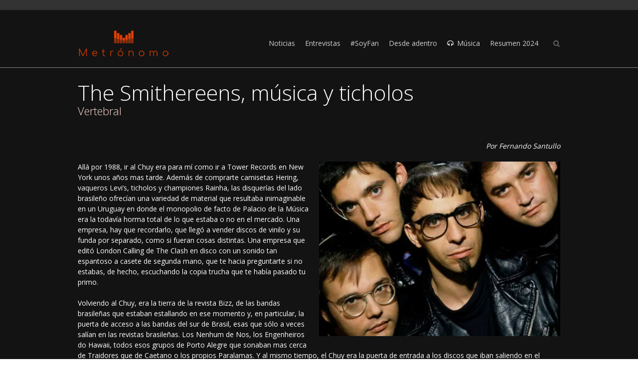

--- FILE ---
content_type: text/html; charset=UTF-8
request_url: https://metronomo.uy/work/the-smithereens-musica-y-ticholos-2/
body_size: 15277
content:
<!DOCTYPE html>
<!--[if IE 7]>
<html class="no-js lt-ie10 lt-ie9 lt-ie8" id="ie7" lang="es">
<![endif]-->
<!--[if IE 8]>
<html class="no-js lt-ie10 lt-ie9" id="ie8" lang="es">
<![endif]-->
<!--[if IE 9]>
<html class="no-js lt-ie10" id="ie9" lang="es">
<![endif]-->
<!--[if !IE]><!-->
<html class="no-js" lang="es">
<!--<![endif]-->
<head>
    <meta charset="UTF-8" />
    <title>The Smithereens, música y ticholos  </title>
    <link rel="profile" href="https://gmpg.org/xfn/11" />
    <link rel="pingback" href="https://metronomo.uy/xmlrpc.php" />

    <meta name='robots' content='max-image-preview:large' />

<meta name="viewport" content="initial-scale=1.0, width=device-width" />
<!--[if lt IE 9]><script src="https://metronomo.uy/wp-content/themes/3clicks/js/excanvas/excanvas.compiled.js"></script><![endif]--><link rel='dns-prefetch' href='//secure.gravatar.com' />
<link rel='dns-prefetch' href='//stats.wp.com' />
<link rel='dns-prefetch' href='//fonts.googleapis.com' />
<link rel='dns-prefetch' href='//v0.wordpress.com' />
<link rel='dns-prefetch' href='//i0.wp.com' />
<link rel="alternate" type="application/rss+xml" title="Metrónomo &raquo; Feed" href="https://metronomo.uy/feed/" />
<link rel="alternate" type="application/rss+xml" title="Metrónomo &raquo; Feed de los comentarios" href="https://metronomo.uy/comments/feed/" />
<link rel="alternate" type="application/rss+xml" title="Metrónomo &raquo; Comentario The Smithereens, música y ticholos del feed" href="https://metronomo.uy/work/the-smithereens-musica-y-ticholos-2/feed/" />
		<!-- This site uses the Google Analytics by MonsterInsights plugin v8.25.0 - Using Analytics tracking - https://www.monsterinsights.com/ -->
		<!-- Nota: MonsterInsights no está actualmente configurado en este sitio. El dueño del sitio necesita identificarse usando su cuenta de Google Analytics en el panel de ajustes de MonsterInsights. -->
					<!-- No tracking code set -->
				<!-- / Google Analytics by MonsterInsights -->
		<script type="text/javascript">
/* <![CDATA[ */
window._wpemojiSettings = {"baseUrl":"https:\/\/s.w.org\/images\/core\/emoji\/14.0.0\/72x72\/","ext":".png","svgUrl":"https:\/\/s.w.org\/images\/core\/emoji\/14.0.0\/svg\/","svgExt":".svg","source":{"concatemoji":"https:\/\/metronomo.uy\/wp-includes\/js\/wp-emoji-release.min.js?ver=6.4.3"}};
/*! This file is auto-generated */
!function(i,n){var o,s,e;function c(e){try{var t={supportTests:e,timestamp:(new Date).valueOf()};sessionStorage.setItem(o,JSON.stringify(t))}catch(e){}}function p(e,t,n){e.clearRect(0,0,e.canvas.width,e.canvas.height),e.fillText(t,0,0);var t=new Uint32Array(e.getImageData(0,0,e.canvas.width,e.canvas.height).data),r=(e.clearRect(0,0,e.canvas.width,e.canvas.height),e.fillText(n,0,0),new Uint32Array(e.getImageData(0,0,e.canvas.width,e.canvas.height).data));return t.every(function(e,t){return e===r[t]})}function u(e,t,n){switch(t){case"flag":return n(e,"\ud83c\udff3\ufe0f\u200d\u26a7\ufe0f","\ud83c\udff3\ufe0f\u200b\u26a7\ufe0f")?!1:!n(e,"\ud83c\uddfa\ud83c\uddf3","\ud83c\uddfa\u200b\ud83c\uddf3")&&!n(e,"\ud83c\udff4\udb40\udc67\udb40\udc62\udb40\udc65\udb40\udc6e\udb40\udc67\udb40\udc7f","\ud83c\udff4\u200b\udb40\udc67\u200b\udb40\udc62\u200b\udb40\udc65\u200b\udb40\udc6e\u200b\udb40\udc67\u200b\udb40\udc7f");case"emoji":return!n(e,"\ud83e\udef1\ud83c\udffb\u200d\ud83e\udef2\ud83c\udfff","\ud83e\udef1\ud83c\udffb\u200b\ud83e\udef2\ud83c\udfff")}return!1}function f(e,t,n){var r="undefined"!=typeof WorkerGlobalScope&&self instanceof WorkerGlobalScope?new OffscreenCanvas(300,150):i.createElement("canvas"),a=r.getContext("2d",{willReadFrequently:!0}),o=(a.textBaseline="top",a.font="600 32px Arial",{});return e.forEach(function(e){o[e]=t(a,e,n)}),o}function t(e){var t=i.createElement("script");t.src=e,t.defer=!0,i.head.appendChild(t)}"undefined"!=typeof Promise&&(o="wpEmojiSettingsSupports",s=["flag","emoji"],n.supports={everything:!0,everythingExceptFlag:!0},e=new Promise(function(e){i.addEventListener("DOMContentLoaded",e,{once:!0})}),new Promise(function(t){var n=function(){try{var e=JSON.parse(sessionStorage.getItem(o));if("object"==typeof e&&"number"==typeof e.timestamp&&(new Date).valueOf()<e.timestamp+604800&&"object"==typeof e.supportTests)return e.supportTests}catch(e){}return null}();if(!n){if("undefined"!=typeof Worker&&"undefined"!=typeof OffscreenCanvas&&"undefined"!=typeof URL&&URL.createObjectURL&&"undefined"!=typeof Blob)try{var e="postMessage("+f.toString()+"("+[JSON.stringify(s),u.toString(),p.toString()].join(",")+"));",r=new Blob([e],{type:"text/javascript"}),a=new Worker(URL.createObjectURL(r),{name:"wpTestEmojiSupports"});return void(a.onmessage=function(e){c(n=e.data),a.terminate(),t(n)})}catch(e){}c(n=f(s,u,p))}t(n)}).then(function(e){for(var t in e)n.supports[t]=e[t],n.supports.everything=n.supports.everything&&n.supports[t],"flag"!==t&&(n.supports.everythingExceptFlag=n.supports.everythingExceptFlag&&n.supports[t]);n.supports.everythingExceptFlag=n.supports.everythingExceptFlag&&!n.supports.flag,n.DOMReady=!1,n.readyCallback=function(){n.DOMReady=!0}}).then(function(){return e}).then(function(){var e;n.supports.everything||(n.readyCallback(),(e=n.source||{}).concatemoji?t(e.concatemoji):e.wpemoji&&e.twemoji&&(t(e.twemoji),t(e.wpemoji)))}))}((window,document),window._wpemojiSettings);
/* ]]> */
</script>
<style id='wp-emoji-styles-inline-css' type='text/css'>

	img.wp-smiley, img.emoji {
		display: inline !important;
		border: none !important;
		box-shadow: none !important;
		height: 1em !important;
		width: 1em !important;
		margin: 0 0.07em !important;
		vertical-align: -0.1em !important;
		background: none !important;
		padding: 0 !important;
	}
</style>
<link rel='stylesheet' id='wp-block-library-css' href='https://metronomo.uy/wp-includes/css/dist/block-library/style.min.css?ver=6.4.3' type='text/css' media='all' />
<style id='wp-block-library-inline-css' type='text/css'>
.has-text-align-justify{text-align:justify;}
</style>
<link rel='stylesheet' id='mediaelement-css' href='https://metronomo.uy/wp-includes/js/mediaelement/mediaelementplayer-legacy.min.css?ver=4.2.17' type='text/css' media='all' />
<link rel='stylesheet' id='wp-mediaelement-css' href='https://metronomo.uy/wp-includes/js/mediaelement/wp-mediaelement.min.css?ver=6.4.3' type='text/css' media='all' />
<style id='jetpack-sharing-buttons-style-inline-css' type='text/css'>
.jetpack-sharing-buttons__services-list{display:flex;flex-direction:row;flex-wrap:wrap;gap:0;list-style-type:none;margin:5px;padding:0}.jetpack-sharing-buttons__services-list.has-small-icon-size{font-size:12px}.jetpack-sharing-buttons__services-list.has-normal-icon-size{font-size:16px}.jetpack-sharing-buttons__services-list.has-large-icon-size{font-size:24px}.jetpack-sharing-buttons__services-list.has-huge-icon-size{font-size:36px}@media print{.jetpack-sharing-buttons__services-list{display:none!important}}.editor-styles-wrapper .wp-block-jetpack-sharing-buttons{gap:0;padding-inline-start:0}ul.jetpack-sharing-buttons__services-list.has-background{padding:1.25em 2.375em}
</style>
<style id='classic-theme-styles-inline-css' type='text/css'>
/*! This file is auto-generated */
.wp-block-button__link{color:#fff;background-color:#32373c;border-radius:9999px;box-shadow:none;text-decoration:none;padding:calc(.667em + 2px) calc(1.333em + 2px);font-size:1.125em}.wp-block-file__button{background:#32373c;color:#fff;text-decoration:none}
</style>
<style id='global-styles-inline-css' type='text/css'>
body{--wp--preset--color--black: #000000;--wp--preset--color--cyan-bluish-gray: #abb8c3;--wp--preset--color--white: #ffffff;--wp--preset--color--pale-pink: #f78da7;--wp--preset--color--vivid-red: #cf2e2e;--wp--preset--color--luminous-vivid-orange: #ff6900;--wp--preset--color--luminous-vivid-amber: #fcb900;--wp--preset--color--light-green-cyan: #7bdcb5;--wp--preset--color--vivid-green-cyan: #00d084;--wp--preset--color--pale-cyan-blue: #8ed1fc;--wp--preset--color--vivid-cyan-blue: #0693e3;--wp--preset--color--vivid-purple: #9b51e0;--wp--preset--gradient--vivid-cyan-blue-to-vivid-purple: linear-gradient(135deg,rgba(6,147,227,1) 0%,rgb(155,81,224) 100%);--wp--preset--gradient--light-green-cyan-to-vivid-green-cyan: linear-gradient(135deg,rgb(122,220,180) 0%,rgb(0,208,130) 100%);--wp--preset--gradient--luminous-vivid-amber-to-luminous-vivid-orange: linear-gradient(135deg,rgba(252,185,0,1) 0%,rgba(255,105,0,1) 100%);--wp--preset--gradient--luminous-vivid-orange-to-vivid-red: linear-gradient(135deg,rgba(255,105,0,1) 0%,rgb(207,46,46) 100%);--wp--preset--gradient--very-light-gray-to-cyan-bluish-gray: linear-gradient(135deg,rgb(238,238,238) 0%,rgb(169,184,195) 100%);--wp--preset--gradient--cool-to-warm-spectrum: linear-gradient(135deg,rgb(74,234,220) 0%,rgb(151,120,209) 20%,rgb(207,42,186) 40%,rgb(238,44,130) 60%,rgb(251,105,98) 80%,rgb(254,248,76) 100%);--wp--preset--gradient--blush-light-purple: linear-gradient(135deg,rgb(255,206,236) 0%,rgb(152,150,240) 100%);--wp--preset--gradient--blush-bordeaux: linear-gradient(135deg,rgb(254,205,165) 0%,rgb(254,45,45) 50%,rgb(107,0,62) 100%);--wp--preset--gradient--luminous-dusk: linear-gradient(135deg,rgb(255,203,112) 0%,rgb(199,81,192) 50%,rgb(65,88,208) 100%);--wp--preset--gradient--pale-ocean: linear-gradient(135deg,rgb(255,245,203) 0%,rgb(182,227,212) 50%,rgb(51,167,181) 100%);--wp--preset--gradient--electric-grass: linear-gradient(135deg,rgb(202,248,128) 0%,rgb(113,206,126) 100%);--wp--preset--gradient--midnight: linear-gradient(135deg,rgb(2,3,129) 0%,rgb(40,116,252) 100%);--wp--preset--font-size--small: 13px;--wp--preset--font-size--medium: 20px;--wp--preset--font-size--large: 36px;--wp--preset--font-size--x-large: 42px;--wp--preset--spacing--20: 0.44rem;--wp--preset--spacing--30: 0.67rem;--wp--preset--spacing--40: 1rem;--wp--preset--spacing--50: 1.5rem;--wp--preset--spacing--60: 2.25rem;--wp--preset--spacing--70: 3.38rem;--wp--preset--spacing--80: 5.06rem;--wp--preset--shadow--natural: 6px 6px 9px rgba(0, 0, 0, 0.2);--wp--preset--shadow--deep: 12px 12px 50px rgba(0, 0, 0, 0.4);--wp--preset--shadow--sharp: 6px 6px 0px rgba(0, 0, 0, 0.2);--wp--preset--shadow--outlined: 6px 6px 0px -3px rgba(255, 255, 255, 1), 6px 6px rgba(0, 0, 0, 1);--wp--preset--shadow--crisp: 6px 6px 0px rgba(0, 0, 0, 1);}:where(.is-layout-flex){gap: 0.5em;}:where(.is-layout-grid){gap: 0.5em;}body .is-layout-flow > .alignleft{float: left;margin-inline-start: 0;margin-inline-end: 2em;}body .is-layout-flow > .alignright{float: right;margin-inline-start: 2em;margin-inline-end: 0;}body .is-layout-flow > .aligncenter{margin-left: auto !important;margin-right: auto !important;}body .is-layout-constrained > .alignleft{float: left;margin-inline-start: 0;margin-inline-end: 2em;}body .is-layout-constrained > .alignright{float: right;margin-inline-start: 2em;margin-inline-end: 0;}body .is-layout-constrained > .aligncenter{margin-left: auto !important;margin-right: auto !important;}body .is-layout-constrained > :where(:not(.alignleft):not(.alignright):not(.alignfull)){max-width: var(--wp--style--global--content-size);margin-left: auto !important;margin-right: auto !important;}body .is-layout-constrained > .alignwide{max-width: var(--wp--style--global--wide-size);}body .is-layout-flex{display: flex;}body .is-layout-flex{flex-wrap: wrap;align-items: center;}body .is-layout-flex > *{margin: 0;}body .is-layout-grid{display: grid;}body .is-layout-grid > *{margin: 0;}:where(.wp-block-columns.is-layout-flex){gap: 2em;}:where(.wp-block-columns.is-layout-grid){gap: 2em;}:where(.wp-block-post-template.is-layout-flex){gap: 1.25em;}:where(.wp-block-post-template.is-layout-grid){gap: 1.25em;}.has-black-color{color: var(--wp--preset--color--black) !important;}.has-cyan-bluish-gray-color{color: var(--wp--preset--color--cyan-bluish-gray) !important;}.has-white-color{color: var(--wp--preset--color--white) !important;}.has-pale-pink-color{color: var(--wp--preset--color--pale-pink) !important;}.has-vivid-red-color{color: var(--wp--preset--color--vivid-red) !important;}.has-luminous-vivid-orange-color{color: var(--wp--preset--color--luminous-vivid-orange) !important;}.has-luminous-vivid-amber-color{color: var(--wp--preset--color--luminous-vivid-amber) !important;}.has-light-green-cyan-color{color: var(--wp--preset--color--light-green-cyan) !important;}.has-vivid-green-cyan-color{color: var(--wp--preset--color--vivid-green-cyan) !important;}.has-pale-cyan-blue-color{color: var(--wp--preset--color--pale-cyan-blue) !important;}.has-vivid-cyan-blue-color{color: var(--wp--preset--color--vivid-cyan-blue) !important;}.has-vivid-purple-color{color: var(--wp--preset--color--vivid-purple) !important;}.has-black-background-color{background-color: var(--wp--preset--color--black) !important;}.has-cyan-bluish-gray-background-color{background-color: var(--wp--preset--color--cyan-bluish-gray) !important;}.has-white-background-color{background-color: var(--wp--preset--color--white) !important;}.has-pale-pink-background-color{background-color: var(--wp--preset--color--pale-pink) !important;}.has-vivid-red-background-color{background-color: var(--wp--preset--color--vivid-red) !important;}.has-luminous-vivid-orange-background-color{background-color: var(--wp--preset--color--luminous-vivid-orange) !important;}.has-luminous-vivid-amber-background-color{background-color: var(--wp--preset--color--luminous-vivid-amber) !important;}.has-light-green-cyan-background-color{background-color: var(--wp--preset--color--light-green-cyan) !important;}.has-vivid-green-cyan-background-color{background-color: var(--wp--preset--color--vivid-green-cyan) !important;}.has-pale-cyan-blue-background-color{background-color: var(--wp--preset--color--pale-cyan-blue) !important;}.has-vivid-cyan-blue-background-color{background-color: var(--wp--preset--color--vivid-cyan-blue) !important;}.has-vivid-purple-background-color{background-color: var(--wp--preset--color--vivid-purple) !important;}.has-black-border-color{border-color: var(--wp--preset--color--black) !important;}.has-cyan-bluish-gray-border-color{border-color: var(--wp--preset--color--cyan-bluish-gray) !important;}.has-white-border-color{border-color: var(--wp--preset--color--white) !important;}.has-pale-pink-border-color{border-color: var(--wp--preset--color--pale-pink) !important;}.has-vivid-red-border-color{border-color: var(--wp--preset--color--vivid-red) !important;}.has-luminous-vivid-orange-border-color{border-color: var(--wp--preset--color--luminous-vivid-orange) !important;}.has-luminous-vivid-amber-border-color{border-color: var(--wp--preset--color--luminous-vivid-amber) !important;}.has-light-green-cyan-border-color{border-color: var(--wp--preset--color--light-green-cyan) !important;}.has-vivid-green-cyan-border-color{border-color: var(--wp--preset--color--vivid-green-cyan) !important;}.has-pale-cyan-blue-border-color{border-color: var(--wp--preset--color--pale-cyan-blue) !important;}.has-vivid-cyan-blue-border-color{border-color: var(--wp--preset--color--vivid-cyan-blue) !important;}.has-vivid-purple-border-color{border-color: var(--wp--preset--color--vivid-purple) !important;}.has-vivid-cyan-blue-to-vivid-purple-gradient-background{background: var(--wp--preset--gradient--vivid-cyan-blue-to-vivid-purple) !important;}.has-light-green-cyan-to-vivid-green-cyan-gradient-background{background: var(--wp--preset--gradient--light-green-cyan-to-vivid-green-cyan) !important;}.has-luminous-vivid-amber-to-luminous-vivid-orange-gradient-background{background: var(--wp--preset--gradient--luminous-vivid-amber-to-luminous-vivid-orange) !important;}.has-luminous-vivid-orange-to-vivid-red-gradient-background{background: var(--wp--preset--gradient--luminous-vivid-orange-to-vivid-red) !important;}.has-very-light-gray-to-cyan-bluish-gray-gradient-background{background: var(--wp--preset--gradient--very-light-gray-to-cyan-bluish-gray) !important;}.has-cool-to-warm-spectrum-gradient-background{background: var(--wp--preset--gradient--cool-to-warm-spectrum) !important;}.has-blush-light-purple-gradient-background{background: var(--wp--preset--gradient--blush-light-purple) !important;}.has-blush-bordeaux-gradient-background{background: var(--wp--preset--gradient--blush-bordeaux) !important;}.has-luminous-dusk-gradient-background{background: var(--wp--preset--gradient--luminous-dusk) !important;}.has-pale-ocean-gradient-background{background: var(--wp--preset--gradient--pale-ocean) !important;}.has-electric-grass-gradient-background{background: var(--wp--preset--gradient--electric-grass) !important;}.has-midnight-gradient-background{background: var(--wp--preset--gradient--midnight) !important;}.has-small-font-size{font-size: var(--wp--preset--font-size--small) !important;}.has-medium-font-size{font-size: var(--wp--preset--font-size--medium) !important;}.has-large-font-size{font-size: var(--wp--preset--font-size--large) !important;}.has-x-large-font-size{font-size: var(--wp--preset--font-size--x-large) !important;}
.wp-block-navigation a:where(:not(.wp-element-button)){color: inherit;}
:where(.wp-block-post-template.is-layout-flex){gap: 1.25em;}:where(.wp-block-post-template.is-layout-grid){gap: 1.25em;}
:where(.wp-block-columns.is-layout-flex){gap: 2em;}:where(.wp-block-columns.is-layout-grid){gap: 2em;}
.wp-block-pullquote{font-size: 1.5em;line-height: 1.6;}
</style>
<link rel='stylesheet' id='g1-gmaps-css' href='https://metronomo.uy/wp-content/plugins/g1-gmaps/css/g1-gmaps.css?ver=0.6.1' type='text/css' media='screen' />
<link rel='stylesheet' id='g1_screen-css' href='https://metronomo.uy/wp-content/themes/3clicks/css/g1-screen.css?ver=1711023879' type='text/css' media='screen' />
<link rel='stylesheet' id='g1_dynamic_style-css' href='https://metronomo.uy/wp-content/uploads/g1-dynamic-style.css?respondjs=no&#038;ver=3.5.4' type='text/css' media='screen' />
<link rel='stylesheet' id='galleria_theme-css' href='https://metronomo.uy/wp-content/themes/3clicks/js/galleria/themes/classic/galleria.classic.css?respondjs=no&#038;ver=1711023879' type='text/css' media='screen' />
<link rel='stylesheet' id='jquery.magnific-popup-css' href='https://metronomo.uy/wp-content/themes/3clicks/js/jquery.magnific-popup/magnific-popup.css?ver=1711023879' type='text/css' media='screen' />
<link rel='stylesheet' id='g1_style-css' href='https://metronomo.uy/wp-content/themes/3clicks-child-theme/style.css?ver=1711023879' type='text/css' media='screen' />
<link rel='stylesheet' id='google_font_490ee25e-css' href='https://fonts.googleapis.com/css?family=Open+Sans:300&#038;subset=latin,latin-ext' type='text/css' media='all' />
<link rel='stylesheet' id='google_font_7b2b4c23-css' href='https://fonts.googleapis.com/css?family=Open+Sans&#038;subset=latin,latin-ext' type='text/css' media='all' />
<link rel='stylesheet' id='jetpack_css-css' href='https://metronomo.uy/wp-content/plugins/jetpack/css/jetpack.css?ver=13.2.1' type='text/css' media='all' />
<script type="text/javascript" id="jetpack_related-posts-js-extra">
/* <![CDATA[ */
var related_posts_js_options = {"post_heading":"h4"};
/* ]]> */
</script>
<script type="text/javascript" src="https://metronomo.uy/wp-content/plugins/jetpack/_inc/build/related-posts/related-posts.min.js?ver=20240116" id="jetpack_related-posts-js"></script>
<script type="text/javascript" src="https://metronomo.uy/wp-includes/js/jquery/jquery.min.js?ver=3.7.1" id="jquery-core-js"></script>
<script type="text/javascript" src="https://metronomo.uy/wp-includes/js/jquery/jquery-migrate.min.js?ver=3.4.1" id="jquery-migrate-js"></script>
<script type="text/javascript" src="https://metronomo.uy/wp-content/themes/3clicks/js/modernizr/modernizr.custom.js?ver=1711023879" id="modernizr-js"></script>
<link rel="https://api.w.org/" href="https://metronomo.uy/wp-json/" /><link rel="EditURI" type="application/rsd+xml" title="RSD" href="https://metronomo.uy/xmlrpc.php?rsd" />
<link rel="canonical" href="https://metronomo.uy/work/the-smithereens-musica-y-ticholos-2/" />
<link rel="alternate" type="application/json+oembed" href="https://metronomo.uy/wp-json/oembed/1.0/embed?url=https%3A%2F%2Fmetronomo.uy%2Fwork%2Fthe-smithereens-musica-y-ticholos-2%2F" />
<link rel="alternate" type="text/xml+oembed" href="https://metronomo.uy/wp-json/oembed/1.0/embed?url=https%3A%2F%2Fmetronomo.uy%2Fwork%2Fthe-smithereens-musica-y-ticholos-2%2F&#038;format=xml" />
	<style>img#wpstats{display:none}</style>
		<meta name="description" content="Allá por 1988, ir al Chuy era para mí como ir a Tower Records en New York unos años mas tarde. Además de comprarte camisetas Hering, vaqueros Levi’s, ticholos y championes Rainha, las disquerías del lado brasileño ofrecían una variedad de material que resultaba inimaginable en un Uruguay en donde el monopolio de facto de&hellip;" />

<!-- Jetpack Open Graph Tags -->
<meta property="og:type" content="article" />
<meta property="og:title" content="The Smithereens, música y ticholos" />
<meta property="og:url" content="https://metronomo.uy/work/the-smithereens-musica-y-ticholos-2/" />
<meta property="og:description" content="Allá por 1988, ir al Chuy era para mí como ir a Tower Records en New York unos años mas tarde. Además de comprarte camisetas Hering, vaqueros Levi’s, ticholos y championes Rainha, las disquerías de…" />
<meta property="article:published_time" content="2017-09-05T16:20:04+00:00" />
<meta property="article:modified_time" content="2017-09-05T23:25:06+00:00" />
<meta property="og:site_name" content="Metrónomo" />
<meta property="og:image" content="https://i0.wp.com/metronomo.uy/wp-content/uploads/2017/09/josh-33.jpg?fit=465%2C336&#038;ssl=1" />
<meta property="og:image:width" content="465" />
<meta property="og:image:height" content="336" />
<meta property="og:image:alt" content="" />
<meta property="og:locale" content="es_ES" />
<meta name="twitter:text:title" content="The Smithereens, música y ticholos" />
<meta name="twitter:image" content="https://i0.wp.com/metronomo.uy/wp-content/uploads/2017/09/josh-33.jpg?fit=465%2C336&#038;ssl=1&#038;w=640" />
<meta name="twitter:card" content="summary_large_image" />

<!-- End Jetpack Open Graph Tags -->
<link rel="icon" href="https://i0.wp.com/metronomo.uy/wp-content/uploads/2024/03/cropped-favicon2.png?fit=32%2C32&#038;ssl=1" sizes="32x32" />
<link rel="icon" href="https://i0.wp.com/metronomo.uy/wp-content/uploads/2024/03/cropped-favicon2.png?fit=192%2C192&#038;ssl=1" sizes="192x192" />
<link rel="apple-touch-icon" href="https://i0.wp.com/metronomo.uy/wp-content/uploads/2024/03/cropped-favicon2.png?fit=180%2C180&#038;ssl=1" />
<meta name="msapplication-TileImage" content="https://i0.wp.com/metronomo.uy/wp-content/uploads/2024/03/cropped-favicon2.png?fit=270%2C270&#038;ssl=1" />
<script type="text/javascript" src="https://metronomo.uy/wp-content/themes/3clicks/js/respond/respond.src.js"></script></head>
<body class="g1_work-template-default single single-g1_work postid-1016 single-format-standard g1-font-regular-s g1-font-important-m g1-tl-squircle g1-tr-squircle g1-br-squircle g1-bl-squircle g1-preheader-open-overlay g1-preheader-layout-wide-narrow g1-preheader-tl-square g1-preheader-tr-square g1-preheader-br-square g1-preheader-bl-square g1-header-position-fixed g1-header-layout-wide-narrow g1-header-comp-left-right g1-primary-nav--unstyled g1-header-tl-square g1-header-tr-square g1-header-br-square g1-header-bl-square g1-header-searchform-small g1-precontent-layout-wide-narrow g1-precontent-tl-square g1-precontent-tr-square g1-precontent-br-square g1-precontent-bl-square g1-content-layout-wide-narrow g1-content-tl-square g1-content-tr-square g1-content-br-square g1-content-bl-square g1-prefooter-layout-wide-narrow g1-prefooter-tl-square g1-prefooter-tr-square g1-prefooter-br-square g1-prefooter-bl-square g1-footer-layout-wide-narrow g1-footer-comp-01 g1-footer-tl-square g1-footer-tr-square g1-footer-br-square g1-footer-bl-square g1-secondary-none" itemscope itemtype="http://schema.org/WebPage">
<div id="page">
    <div id="g1-top">
	
	<!-- BEGIN #g1-header -->
    <div id="g1-header-waypoint">
	<div id="g1-header" class="g1-header" role="banner">
        <div class="g1-layout-inner">
            
            <div id="g1-primary-bar">
                <div id="g1-id"><p class="site-title"><a href="https://metronomo.uy" title="Go back to the homepage"><img id="g1-logo" src="https://metronomo.uy/wp-content/uploads/2017/08/logo-general.png" alt="Metrónomo" data-g1-src-desktop="http://metronomo.uy/wp-content/uploads/2017/08/logo-general.png" data-g1-src-desktop-hdpi="http://metronomo.uy/wp-content/uploads/2017/08/logo-general.png" />
                <noscript><img src="http://metronomo.uy/wp-content/uploads/2017/08/logo-general.png" alt="Metrónomo" /></noscript><img id="g1-mobile-logo" src="https://metronomo.uy/wp-content/uploads/2017/08/logo-general.png" alt="Metrónomo" data-g1-src-mobile="http://metronomo.uy/wp-content/uploads/2017/08/logo-general.png" data-g1-src-mobile-hdpi="http://metronomo.uy/wp-content/uploads/2017/08/logo-general.png" /></a></p></div><!-- #id -->
                <!-- BEGIN #g1-primary-nav -->
                <nav id="g1-primary-nav" class="g1-nav--unstyled g1-nav--collapsed">
                    <a id="g1-primary-nav-switch" href="#">Menu</a>
                    <ul id="g1-primary-nav-menu" class=""><li id="menu-item-452" class="menu-item menu-item-type-post_type menu-item-object-page menu-item-452 g1-menu-item-level-0 g1-type-drops"><a href="https://metronomo.uy/noticias/"><div class="g1-nav-item__title">Noticias</div></a></li>
<li id="menu-item-444" class="menu-item menu-item-type-post_type menu-item-object-page menu-item-has-children menu-parent-item menu-item-444 g1-menu-item-level-0 g1-type-drops"><a href="https://metronomo.uy/entrevistas/"><div class="g1-nav-item__arrow"></div><div class="g1-nav-item__title">Entrevistas</div></a>
<div class="g1-submenus"><ul>
	<li id="menu-item-10980" class="menu-item menu-item-type-post_type menu-item-object-page menu-item-10980 g1-menu-item-level-1"><a href="https://metronomo.uy/la-previa/"><div class="g1-nav-item__title">La previa</div></a></li>
	<li id="menu-item-24348" class="menu-item menu-item-type-post_type menu-item-object-page menu-item-24348 g1-menu-item-level-1"><a href="https://metronomo.uy/vidas-detras-de-la-musica/"><div class="g1-nav-item__title">Vidas Detrás de la Música</div></a></li>
	<li id="menu-item-16712" class="menu-item menu-item-type-post_type menu-item-object-page menu-item-16712 g1-menu-item-level-1"><a href="https://metronomo.uy/frente-a-frente/"><div class="g1-nav-item__title">Frente a Frente</div></a></li>
</ul></div>
</li>
<li id="menu-item-475" class="menu-item menu-item-type-post_type menu-item-object-page menu-item-475 g1-menu-item-level-0 g1-type-drops"><a href="https://metronomo.uy/soy-fan/"><div class="g1-nav-item__title">#SoyFan</div></a></li>
<li id="menu-item-445" class="menu-item menu-item-type-post_type menu-item-object-page menu-item-445 g1-menu-item-level-0 g1-type-drops"><a href="https://metronomo.uy/columnas/"><div class="g1-nav-item__title">Desde adentro</div></a></li>
<li id="menu-item-451" class="menu-item menu-item-type-post_type menu-item-object-page menu-item-has-children menu-parent-item menu-item-451 g1-menu-item-level-0 g1-type-drops g1-menu-item-with-icon"><a href="https://metronomo.uy/musica/"><div class="g1-nav-item__arrow"></div><i class="icon-headphones g1-nav-item__icon"></i><div class="g1-nav-item__title">Música</div></a>
<div class="g1-submenus"><ul>
	<li id="menu-item-5885" class="menu-item menu-item-type-post_type menu-item-object-page menu-item-5885 g1-menu-item-level-1"><a href="https://metronomo.uy/track-x-track/"><div class="g1-nav-item__title">#Track x Track</div></a></li>
	<li id="menu-item-39669" class="menu-item menu-item-type-post_type menu-item-object-page menu-item-39669 g1-menu-item-level-1"><a href="https://metronomo.uy/en-el-bunker/"><div class="g1-nav-item__title">En el Búnker</div></a></li>
</ul></div>
</li>
<li id="menu-item-45185" class="menu-item menu-item-type-post_type menu-item-object-page menu-item-has-children menu-parent-item menu-item-45185 g1-menu-item-level-0 g1-type-drops"><a href="https://metronomo.uy/resumen-2024/"><div class="g1-nav-item__arrow"></div><div class="g1-nav-item__title">Resumen 2024</div></a>
<div class="g1-submenus"><ul>
	<li id="menu-item-45450" class="menu-item menu-item-type-custom menu-item-object-custom menu-item-45450 g1-menu-item-level-1"><a href="https://metronomo.uy/work/resumen-2024-metronomo/"><div class="g1-nav-item__title">Metrónomo</div></a></li>
	<li id="menu-item-45347" class="menu-item menu-item-type-custom menu-item-object-custom menu-item-45347 g1-menu-item-level-1"><a href="https://metronomo.uy/work/resumen-2024-jorge-costigliolo/"><div class="g1-nav-item__title">Jorge Costigliolo</div></a></li>
	<li id="menu-item-45324" class="menu-item menu-item-type-custom menu-item-object-custom menu-item-45324 g1-menu-item-level-1"><a href="https://metronomo.uy/work/resumen-2024-belen-fourment/"><div class="g1-nav-item__title">Belén Fourment</div></a></li>
	<li id="menu-item-45330" class="menu-item menu-item-type-custom menu-item-object-custom menu-item-45330 g1-menu-item-level-1"><a href="https://metronomo.uy/work/resumen-2024-mandy-barrios/"><div class="g1-nav-item__title">Mandy Barrios</div></a></li>
	<li id="menu-item-45207" class="menu-item menu-item-type-custom menu-item-object-custom menu-item-45207 g1-menu-item-level-1"><a href="https://metronomo.uy/work/resumen-2024-carlos-dopico/"><div class="g1-nav-item__title">Carlos Dopico</div></a></li>
	<li id="menu-item-45192" class="menu-item menu-item-type-custom menu-item-object-custom menu-item-45192 g1-menu-item-level-1"><a href="https://metronomo.uy/work/resumen-2024-ariel-scarpa/"><div class="g1-nav-item__title">Ariel Scarpa</div></a></li>
	<li id="menu-item-27817" class="menu-item menu-item-type-custom menu-item-object-custom menu-item-27817 g1-menu-item-level-1"><a href="https://metronomo.uy/work/resumen-2024-nicolas-tabarez/"><div class="g1-nav-item__title">Nicolás Tabárez</div></a></li>
	<li id="menu-item-45184" class="menu-item menu-item-type-custom menu-item-object-custom menu-item-45184 g1-menu-item-level-1"><a href="https://metronomo.uy/resumen-2023/"><div class="g1-nav-item__title">Edición 2023</div></a></li>
	<li id="menu-item-36859" class="menu-item menu-item-type-custom menu-item-object-custom menu-item-36859 g1-menu-item-level-1"><a href="https://metronomo.uy/resumen-2022/"><div class="g1-nav-item__title">Edición 2022</div></a></li>
	<li id="menu-item-27815" class="menu-item menu-item-type-custom menu-item-object-custom menu-item-27815 g1-menu-item-level-1"><a href="https://metronomo.uy/resumen-2021/"><div class="g1-nav-item__title">Edición 2021</div></a></li>
	<li id="menu-item-16889" class="menu-item menu-item-type-custom menu-item-object-custom menu-item-16889 g1-menu-item-level-1"><a href="https://metronomo.uy/resumen-2020/"><div class="g1-nav-item__title">Edición 2020</div></a></li>
	<li id="menu-item-10547" class="menu-item menu-item-type-custom menu-item-object-custom menu-item-10547 g1-menu-item-level-1"><a href="https://metronomo.uy/resumen-2019/"><div class="g1-nav-item__title">Edición 2019</div></a></li>
	<li id="menu-item-5881" class="menu-item menu-item-type-post_type menu-item-object-page menu-item-5881 g1-menu-item-level-1"><a href="https://metronomo.uy/resumen-2018/"><div class="g1-nav-item__title">Edición 2018</div></a></li>
	<li id="menu-item-3679" class="menu-item menu-item-type-custom menu-item-object-custom menu-item-3679 g1-menu-item-level-1"><a href="https://metronomo.uy/resumen-2017/"><div class="g1-nav-item__title">Edición 2017</div></a></li>
</ul></div>
</li>
</ul>
                    
                                                            <div class="g1-searchbox g1-searchbox--small g1-searchbox--wide-narrow">
                        <a class="g1-searchbox__switch" href="#">
                            <div class="g1-searchbox__arrow"></div>
                            <strong>&nbsp;</strong>
                        </a>
                        <form method="get" id="searchform" action="https://metronomo.uy" role="search">
    <div class="g1-outer">
        <div class="g1-inner">
            <input type="text" value="" name="s" id="s" size="15" placeholder="Search..." />
            <div class="g1-form-actions">
                <input id="searchsubmit" class="g1-no-replace" type="submit" value="Search" />
            </div>
        </div>
    </div>
</form>
                    </div>
                    
                </nav>
                <!-- END #g1-primary-nav -->
            </div><!-- END #g1-primary-bar -->

            
		</div>

        <div class="g1-background">
</div>	</div>
    </div>
	<!-- END #g1-header -->	

		
		
	
<!-- BEGIN #g1-precontent -->
<div id="g1-precontent" class="g1-precontent">
        <div class="g1-background">
</div></div>
<!-- END #g1-precontent -->

        <div class="g1-background">
        </div>
    </div>

	<!-- BEGIN #g1-content -->
	<div id="g1-content" class="g1-content">
        <div class="g1-layout-inner">
                        <div id="g1-content-area">    <div id="primary">
        <div id="content" role="main">

                            <article itemscope itemtype="http://schema.org/BlogPosting" id="post-1016" class="post-1016 g1_work type-g1_work status-publish format-standard has-post-thumbnail g1_work_category-columna g1_work_category-vertebral g1-complete">
    <header class="entry-header">
        <ul class="g1-flags"><li class="g1-flag-post-format"><span title="Post format: "></span></li></ul>
        <div class="g1-hgroup">
                            <h1 class="entry-title">The Smithereens, música y ticholos</h1>
                                        <h3 class="entry-subtitle">Vertebral</h3>
                    </div>

            </header><!-- .entry-header -->

    
    <div class="entry-content">
        <div class="p-14">
<p style="text-align: right;"><em>Por Fernando Santullo</em></p>
<div class="img-r-50"><img fetchpriority="high" decoding="async" width="465" height="336" data-attachment-id="1024" data-permalink="https://metronomo.uy/work/the-smithereens-musica-y-ticholos-2/josh-33/" data-orig-file="https://i0.wp.com/metronomo.uy/wp-content/uploads/2017/09/josh-33.jpg?fit=465%2C336&amp;ssl=1" data-orig-size="465,336" data-comments-opened="1" data-image-meta="{&quot;aperture&quot;:&quot;0&quot;,&quot;credit&quot;:&quot;&quot;,&quot;camera&quot;:&quot;&quot;,&quot;caption&quot;:&quot;&quot;,&quot;created_timestamp&quot;:&quot;0&quot;,&quot;copyright&quot;:&quot;&quot;,&quot;focal_length&quot;:&quot;0&quot;,&quot;iso&quot;:&quot;0&quot;,&quot;shutter_speed&quot;:&quot;0&quot;,&quot;title&quot;:&quot;&quot;,&quot;orientation&quot;:&quot;0&quot;}" data-image-title="josh-33" data-image-description="" data-image-caption="" data-medium-file="https://i0.wp.com/metronomo.uy/wp-content/uploads/2017/09/josh-33.jpg?fit=300%2C217&amp;ssl=1" data-large-file="https://i0.wp.com/metronomo.uy/wp-content/uploads/2017/09/josh-33.jpg?fit=465%2C336&amp;ssl=1" class="alignnone size-full wp-image-1024 img-full" src="https://i0.wp.com/metronomo.uy/wp-content/uploads/2017/09/josh-33.jpg?resize=465%2C336" alt="" srcset="https://i0.wp.com/metronomo.uy/wp-content/uploads/2017/09/josh-33.jpg?w=465&amp;ssl=1 465w, https://i0.wp.com/metronomo.uy/wp-content/uploads/2017/09/josh-33.jpg?resize=300%2C217&amp;ssl=1 300w, https://i0.wp.com/metronomo.uy/wp-content/uploads/2017/09/josh-33.jpg?resize=320%2C231&amp;ssl=1 320w, https://i0.wp.com/metronomo.uy/wp-content/uploads/2017/09/josh-33.jpg?resize=239%2C173&amp;ssl=1 239w" sizes="(max-width: 465px) 100vw, 465px" data-recalc-dims="1" /></div>
<p>Allá por 1988, ir al Chuy era para mí como ir a Tower Records en New York unos años mas tarde. Además de comprarte camisetas Hering, vaqueros Levi’s, ticholos y championes Rainha, las disquerías del lado brasileño ofrecían una variedad de material que resultaba inimaginable en un Uruguay en donde el monopolio de facto de Palacio de la Música era la todavía horma total de lo que estaba o no en el mercado. Una empresa, hay que recordarlo, que llegó a vender discos de vinilo y su funda por separado, como si fueran cosas distintas. Una empresa que editó London Calling de The Clash en disco con un sonido tan espantoso a casete de segunda mano, que te hacia preguntarte si no estabas, de hecho, escuchando la copia trucha que te había pasado tu primo.</p>
<p>Volviendo al Chuy, era la tierra de la revista Bizz, de las bandas brasileñas que estaban estallando en ese momento y, en particular, la puerta de acceso a las bandas del sur de Brasil, esas que sólo a veces salían en las revistas brasileñas. Los Nenhum de Nos, los Engenheiros do Hawaii, todos esos grupos de Porto Alegre que sonaban mas cerca de Traidores que de Caetano o los propios Paralamas. Y al mismo tiempo, el Chuy era la puerta de entrada a los discos que iban saliendo en el mundo anglo, casi en tiempo real. En ediciones que, maravilla, solían tener el arte original completo y en donde a nadie se le había ocurrido venderlo por separado.</p>
<p>En uno de esos viajes del 88, regresando de Florianopolis o algo asi, cayó en mis manos el album Green Thoughts de los maravillosos Smithereens, quienes un poco después iban a ser conocidos en Uruguay a través de la muy buena versión que Níquel haría de su tema Blood and Roses. El Green Thoughts era el segundo disco del grupo y, aunque apuntaba maneras como para comerse el mundo, eso no ocurrió ni entonces ni después.</p>
<p>Lleno de temazos como Only a Memory, Drown in my Own Tears, Deep Black y baladas excelsas como Especially for You, el álbum mostraba una banda madura en la composición y rica en la búsqueda sonora. A sus ya características llamaradas de guitarras a-la-The Byrds, se agregaba la sonoridad mas áspera del rock de garage gringo de entonces. La sutileza de algunos arreglos, en especial de las canciones mas suaves, los alejaba de las bandas de rocanrol sin más. De hecho, muchos vieron en ellos la alternativa a otra banda que se encontraba estallando en ese momento, los R.E.M., quienes con su disco Document estaban, ellos si, sonando en todas partes.<br />
La historia de los Smithereens es una de de esas que no se pueden explicar a traves de un solo factor. Ni siquiera si ese factor es el puramente musical. Sus tres primeros discos, Especially for You, este Green Thoughts y 11, de 1989, son directamente excelentes y sonaron un montón en las radios. Lo que entonces se conocía como “college rock” y que abarcaba desde los mencionados R.E.M. hasta los B52 pasando por los Dream Syndicate y una docena de otras bandas, encontraba un buen resumen en los temas de Pat DiNizio y los suyos.</p>
<p>Rock directo, letras de amor con un giro oscuro o con un dejo de desespero, guitarras que de a ratos se acercaban a los propios AC/DC y en otros eran pura delicadeza en la veta de Suzanne Vega (quien por cierto colaboró con ellos en el disco debut del grupo), si algo separaba a la banda de New Jersey de la música de sus primos universitarios, era quizá cierto aire de clase obrera. Ese aire, que es en realidad algo indefinible, podria entenderse como una suerte de resto de orgullo por el origen y la ausencia de temor a expresarse en esos términos más directos o más crudos que se le suponen a los trabajadores de la línea de montaje.</p>
<p>Y quizá sea esa crudeza sentimental lo que los alejó del estrellato mundial y los ha condenado desde entonces a su estatus de banda de culto. Y no porque su musica haya perdido vigencia ni porque no se esfuercen ni nada parecido. Son esos imponderables, ese estar o no en el instante correcto para que el cruce de públicos se produzca. Lo cierto es que son pocas las bandas estadounidenses surgidas en aquel entonces, comienzos de los 80, que fueron capaces de realizar una síntesis tan poderosa, tan “blue collar”, del rock alternativo que sonaba en los bares y antros de las universidades gringas de entonces, con las melodias sesenteras y el guitarreo eléctrico en su mejor expresión.</p>
<p>Green Thoughts es para mí el más balanceado de sus trabajos y el que me dio entrada al mundo de DiNizio y los suyos. Luego fui hacia atrás y hacia adelante en su discografía y eso me permitió apreciarlos en su real dimensión. Pero nada me fascinó tanto como este disco comprado en una polvorienta disquería de Chuy y que atravesara la frontera uruguayo brasileña junto a una caja de Garotos y la espantosa Hering celeste de toda la vida.</p>
</div>
<p>&nbsp;</p>
<p><span class="embed-youtube" style="text-align:center; display: block;"><iframe class="youtube-player" width="686" height="386" src="https://www.youtube.com/embed/DHYkYYikewU?version=3&#038;rel=1&#038;showsearch=0&#038;showinfo=1&#038;iv_load_policy=1&#038;fs=1&#038;hl=es-ES&#038;autohide=2&#038;wmode=transparent" allowfullscreen="true" style="border:0;" sandbox="allow-scripts allow-same-origin allow-popups allow-presentation allow-popups-to-escape-sandbox"></iframe></span></p>

<div id='jp-relatedposts' class='jp-relatedposts' >
	<h3 class="jp-relatedposts-headline"><em>Relacionado</em></h3>
</div>            </div><!-- .entry-content -->

        <div class="g1-meta entry-terms">
        <div class="entry-categories"><div><span>Posted in:</span><ul><li><a href="https://metronomo.uy/work-category/columna/" rel="tag">Columna</a></li><li><a href="https://metronomo.uy/work-category/vertebral/" rel="tag">Vertebral</a></li></ul></div></div>    </div>
    
    <nav class="g1-nav-single">
    <p>See more</p>
	<ol>
		<li class="g1-nav-single__prev">
            <strong class="g1-meta">Prev:</strong><a href="https://metronomo.uy/work/nico-barcia-revisita-a-los-chicos-electricos/" rel="prev">Nico Barcia revisita a los Chicos Eléctricos</a>        </li>
		<li class="g1-nav-single__back">
            <strong>Back:</strong>
			<a href="https://metronomo.uy/work/" title="See all entries">All Works</a>
		</li>
		<li class="g1-nav-single__next">
            <strong class="g1-meta">Next:</strong><a href="https://metronomo.uy/work/capitulo-4/" rel="next">Capítulo 4</a>        </li>
	</ol>
</nav>    
    
    <div class="entry-utility">
            </div><!-- .entry-utility -->

        <section id="comments" itemscope itemtype="http://schema.org/UserComments">
        
    
            
        	<div id="respond" class="comment-respond">
		<h3 id="reply-title" class="comment-reply-title">Deja una respuesta</h3><form action="https://metronomo.uy/wp-comments-post.php" method="post" id="commentform" class="comment-form"><p class="comment-notes"><span id="email-notes">Tu dirección de correo electrónico no será publicada.</span> <span class="required-field-message">Los campos obligatorios están marcados con <span class="required">*</span></span></p><p class="comment-form-comment"><label for="comment">Comentario <span class="required">*</span></label> <textarea id="comment" name="comment" cols="45" rows="8" maxlength="65525" required="required"></textarea></p><p class="comment-form-author"><label for="author">Nombre <span class="required">*</span></label> <input id="author" name="author" type="text" value="" size="30" maxlength="245" autocomplete="name" required="required" /></p>
<p class="comment-form-email"><label for="email">Correo electrónico <span class="required">*</span></label> <input id="email" name="email" type="text" value="" size="30" maxlength="100" aria-describedby="email-notes" autocomplete="email" required="required" /></p>
<p class="comment-form-url"><label for="url">Web</label> <input id="url" name="url" type="text" value="" size="30" maxlength="200" autocomplete="url" /></p>
<p class="comment-form-cookies-consent"><input id="wp-comment-cookies-consent" name="wp-comment-cookies-consent" type="checkbox" value="yes" /> <label for="wp-comment-cookies-consent">Guarda mi nombre, correo electrónico y web en este navegador para la próxima vez que comente.</label></p>
<p class="form-submit"><input name="submit" type="submit" id="submit" class="submit" value="Publicar el comentario" /> <input type='hidden' name='comment_post_ID' value='1016' id='comment_post_ID' />
<input type='hidden' name='comment_parent' id='comment_parent' value='0' />
</p><p style="display: none;"><input type="hidden" id="akismet_comment_nonce" name="akismet_comment_nonce" value="b3a4511570" /></p><p style="display: none !important;" class="akismet-fields-container" data-prefix="ak_"><label>&#916;<textarea name="ak_hp_textarea" cols="45" rows="8" maxlength="100"></textarea></label><input type="hidden" id="ak_js_1" name="ak_js" value="23"/><script>document.getElementById( "ak_js_1" ).setAttribute( "value", ( new Date() ).getTime() );</script></p></form>	</div><!-- #respond -->
	
        </section><!-- #comments -->

</article>
            
        </div><!-- #content -->
    </div><!-- #primary -->
            </div>
            <!-- END #g1-content-area -->
                    </div>

        <div class="g1-background">
</div>	</div>
	<!-- END #g1-content -->	

	
    
	<!-- BEGIN #g1-preheader -->
	<aside id="g1-preheader" class="g1-preheader">
        <div class="g1-layout-inner">
            
            <!-- BEGIN #g1-preheader-bar -->
            <div id="g1-preheader-bar" class="g1-meta">
                
                
                                
                            </div>
            <!-- END #g1-preheader-bar -->

                        <!-- BEGIN #g1-preheader-widget-area -->
            <div id="g1-preheader-widget-area">
                                <div class="g1-grid">
                                                                <div class="g1-column g1-one-fourth">
                                                    </div>
                                            <div class="g1-column g1-one-fourth">
                                                    </div>
                                            <div class="g1-column g1-one-fourth">
                                                    </div>
                                            <div class="g1-column g1-one-fourth">
                                                    </div>
                                    </div>
                            </div>
            <!-- END #g1-preheader-widget-area -->
            
                    </div><!-- .g1-inner -->

        <div class="g1-background">
</div>	</aside>
	<!-- END #g1-preheader -->	
	
	

	<!-- BEGIN #g1-prefooter -->
<aside id="g1-prefooter" class="g1-prefooter">
            
                <!-- BEGIN #g1-prefooter-widget-area -->
        <div  id="g1-prefooter-widget-area" class="g1-layout-inner">
                        <div class="g1-grid">
                                                <div class="g1-column g1-one-fourth">
                                    </div>
                                <div class="g1-column g1-one-fourth">
                                    </div>
                                <div class="g1-column g1-one-fourth">
                                    </div>
                                <div class="g1-column g1-one-fourth">
                                    </div>
                            </div>
                    </div>
        <!-- END #g1-prefooter-widget-area -->
        
            <div class="g1-background">
</div></aside>
<!-- END #g1-prefooter -->
	
		
	<!-- BEGIN #g1-footer -->
	<footer id="g1-footer" class="g1-footer" role="contentinfo">
            
            <!-- BEGIN #g1-footer-area -->
            <div id="g1-footer-area" class="g1-layout-inner">
                <nav id="g1-footer-nav">
                    <ul id="g1-footer-nav-menu" class=""><li class="menu-item menu-item-type-post_type menu-item-object-page menu-item-452"><a href="https://metronomo.uy/noticias/">Noticias</a></li>
<li class="menu-item menu-item-type-post_type menu-item-object-page menu-parent-item menu-item-444"><a href="https://metronomo.uy/entrevistas/">Entrevistas</a></li>
<li class="menu-item menu-item-type-post_type menu-item-object-page menu-item-475"><a href="https://metronomo.uy/soy-fan/">#SoyFan</a></li>
<li class="menu-item menu-item-type-post_type menu-item-object-page menu-item-445"><a href="https://metronomo.uy/columnas/">Desde adentro</a></li>
<li class="g1-menu-icon-headphones menu-item menu-item-type-post_type menu-item-object-page menu-parent-item menu-item-451"><a href="https://metronomo.uy/musica/">Música</a></li>
<li class="menu-item menu-item-type-post_type menu-item-object-page menu-parent-item menu-item-45185"><a href="https://metronomo.uy/resumen-2024/">Resumen 2024</a></li>
</ul>                </nav>
                <p id="g1-footer-text">© 2024 Metrónomo.</p>
            </div>
            <!-- END #g1-footer-area -->

            
        <div class="g1-background">
</div>	</footer>
	<!-- END #g1-footer -->

            <a href="#page" id="g1-back-to-top">Back to Top</a>
    	
	</div>
<!-- END #page -->
		<div id="jp-carousel-loading-overlay">
			<div id="jp-carousel-loading-wrapper">
				<span id="jp-carousel-library-loading">&nbsp;</span>
			</div>
		</div>
		<div class="jp-carousel-overlay" style="display: none;">

		<div class="jp-carousel-container">
			<!-- The Carousel Swiper -->
			<div
				class="jp-carousel-wrap swiper-container jp-carousel-swiper-container jp-carousel-transitions"
				itemscope
				itemtype="https://schema.org/ImageGallery">
				<div class="jp-carousel swiper-wrapper"></div>
				<div class="jp-swiper-button-prev swiper-button-prev">
					<svg width="25" height="24" viewBox="0 0 25 24" fill="none" xmlns="http://www.w3.org/2000/svg">
						<mask id="maskPrev" mask-type="alpha" maskUnits="userSpaceOnUse" x="8" y="6" width="9" height="12">
							<path d="M16.2072 16.59L11.6496 12L16.2072 7.41L14.8041 6L8.8335 12L14.8041 18L16.2072 16.59Z" fill="white"/>
						</mask>
						<g mask="url(#maskPrev)">
							<rect x="0.579102" width="23.8823" height="24" fill="#FFFFFF"/>
						</g>
					</svg>
				</div>
				<div class="jp-swiper-button-next swiper-button-next">
					<svg width="25" height="24" viewBox="0 0 25 24" fill="none" xmlns="http://www.w3.org/2000/svg">
						<mask id="maskNext" mask-type="alpha" maskUnits="userSpaceOnUse" x="8" y="6" width="8" height="12">
							<path d="M8.59814 16.59L13.1557 12L8.59814 7.41L10.0012 6L15.9718 12L10.0012 18L8.59814 16.59Z" fill="white"/>
						</mask>
						<g mask="url(#maskNext)">
							<rect x="0.34375" width="23.8822" height="24" fill="#FFFFFF"/>
						</g>
					</svg>
				</div>
			</div>
			<!-- The main close buton -->
			<div class="jp-carousel-close-hint">
				<svg width="25" height="24" viewBox="0 0 25 24" fill="none" xmlns="http://www.w3.org/2000/svg">
					<mask id="maskClose" mask-type="alpha" maskUnits="userSpaceOnUse" x="5" y="5" width="15" height="14">
						<path d="M19.3166 6.41L17.9135 5L12.3509 10.59L6.78834 5L5.38525 6.41L10.9478 12L5.38525 17.59L6.78834 19L12.3509 13.41L17.9135 19L19.3166 17.59L13.754 12L19.3166 6.41Z" fill="white"/>
					</mask>
					<g mask="url(#maskClose)">
						<rect x="0.409668" width="23.8823" height="24" fill="#FFFFFF"/>
					</g>
				</svg>
			</div>
			<!-- Image info, comments and meta -->
			<div class="jp-carousel-info">
				<div class="jp-carousel-info-footer">
					<div class="jp-carousel-pagination-container">
						<div class="jp-swiper-pagination swiper-pagination"></div>
						<div class="jp-carousel-pagination"></div>
					</div>
					<div class="jp-carousel-photo-title-container">
						<h2 class="jp-carousel-photo-caption"></h2>
					</div>
					<div class="jp-carousel-photo-icons-container">
						<a href="#" class="jp-carousel-icon-btn jp-carousel-icon-info" aria-label="Cambiar la visibilidad de los metadatos de las fotos">
							<span class="jp-carousel-icon">
								<svg width="25" height="24" viewBox="0 0 25 24" fill="none" xmlns="http://www.w3.org/2000/svg">
									<mask id="maskInfo" mask-type="alpha" maskUnits="userSpaceOnUse" x="2" y="2" width="21" height="20">
										<path fill-rule="evenodd" clip-rule="evenodd" d="M12.7537 2C7.26076 2 2.80273 6.48 2.80273 12C2.80273 17.52 7.26076 22 12.7537 22C18.2466 22 22.7046 17.52 22.7046 12C22.7046 6.48 18.2466 2 12.7537 2ZM11.7586 7V9H13.7488V7H11.7586ZM11.7586 11V17H13.7488V11H11.7586ZM4.79292 12C4.79292 16.41 8.36531 20 12.7537 20C17.142 20 20.7144 16.41 20.7144 12C20.7144 7.59 17.142 4 12.7537 4C8.36531 4 4.79292 7.59 4.79292 12Z" fill="white"/>
									</mask>
									<g mask="url(#maskInfo)">
										<rect x="0.8125" width="23.8823" height="24" fill="#FFFFFF"/>
									</g>
								</svg>
							</span>
						</a>
												<a href="#" class="jp-carousel-icon-btn jp-carousel-icon-comments" aria-label="Cambiar la visibilidad de los comentarios de las fotos">
							<span class="jp-carousel-icon">
								<svg width="25" height="24" viewBox="0 0 25 24" fill="none" xmlns="http://www.w3.org/2000/svg">
									<mask id="maskComments" mask-type="alpha" maskUnits="userSpaceOnUse" x="2" y="2" width="21" height="20">
										<path fill-rule="evenodd" clip-rule="evenodd" d="M4.3271 2H20.2486C21.3432 2 22.2388 2.9 22.2388 4V16C22.2388 17.1 21.3432 18 20.2486 18H6.31729L2.33691 22V4C2.33691 2.9 3.2325 2 4.3271 2ZM6.31729 16H20.2486V4H4.3271V18L6.31729 16Z" fill="white"/>
									</mask>
									<g mask="url(#maskComments)">
										<rect x="0.34668" width="23.8823" height="24" fill="#FFFFFF"/>
									</g>
								</svg>

								<span class="jp-carousel-has-comments-indicator" aria-label="Esta imagen tiene comentarios."></span>
							</span>
						</a>
											</div>
				</div>
				<div class="jp-carousel-info-extra">
					<div class="jp-carousel-info-content-wrapper">
						<div class="jp-carousel-photo-title-container">
							<h2 class="jp-carousel-photo-title"></h2>
						</div>
						<div class="jp-carousel-comments-wrapper">
															<div id="jp-carousel-comments-loading">
									<span>Cargando comentarios...</span>
								</div>
								<div class="jp-carousel-comments"></div>
								<div id="jp-carousel-comment-form-container">
									<span id="jp-carousel-comment-form-spinner">&nbsp;</span>
									<div id="jp-carousel-comment-post-results"></div>
																														<form id="jp-carousel-comment-form">
												<label for="jp-carousel-comment-form-comment-field" class="screen-reader-text">Escribe un comentario...</label>
												<textarea
													name="comment"
													class="jp-carousel-comment-form-field jp-carousel-comment-form-textarea"
													id="jp-carousel-comment-form-comment-field"
													placeholder="Escribe un comentario..."
												></textarea>
												<div id="jp-carousel-comment-form-submit-and-info-wrapper">
													<div id="jp-carousel-comment-form-commenting-as">
																													<fieldset>
																<label for="jp-carousel-comment-form-email-field">Correo electrónico (Obligatorio)</label>
																<input type="text" name="email" class="jp-carousel-comment-form-field jp-carousel-comment-form-text-field" id="jp-carousel-comment-form-email-field" />
															</fieldset>
															<fieldset>
																<label for="jp-carousel-comment-form-author-field">Nombre (Obligatorio)</label>
																<input type="text" name="author" class="jp-carousel-comment-form-field jp-carousel-comment-form-text-field" id="jp-carousel-comment-form-author-field" />
															</fieldset>
															<fieldset>
																<label for="jp-carousel-comment-form-url-field">Web</label>
																<input type="text" name="url" class="jp-carousel-comment-form-field jp-carousel-comment-form-text-field" id="jp-carousel-comment-form-url-field" />
															</fieldset>
																											</div>
													<input
														type="submit"
														name="submit"
														class="jp-carousel-comment-form-button"
														id="jp-carousel-comment-form-button-submit"
														value="Publicar comentario" />
												</div>
											</form>
																											</div>
													</div>
						<div class="jp-carousel-image-meta">
							<div class="jp-carousel-title-and-caption">
								<div class="jp-carousel-photo-info">
									<h3 class="jp-carousel-caption" itemprop="caption description"></h3>
								</div>

								<div class="jp-carousel-photo-description"></div>
							</div>
							<ul class="jp-carousel-image-exif" style="display: none;"></ul>
							<a class="jp-carousel-image-download" href="#" target="_blank" style="display: none;">
								<svg width="25" height="24" viewBox="0 0 25 24" fill="none" xmlns="http://www.w3.org/2000/svg">
									<mask id="mask0" mask-type="alpha" maskUnits="userSpaceOnUse" x="3" y="3" width="19" height="18">
										<path fill-rule="evenodd" clip-rule="evenodd" d="M5.84615 5V19H19.7775V12H21.7677V19C21.7677 20.1 20.8721 21 19.7775 21H5.84615C4.74159 21 3.85596 20.1 3.85596 19V5C3.85596 3.9 4.74159 3 5.84615 3H12.8118V5H5.84615ZM14.802 5V3H21.7677V10H19.7775V6.41L9.99569 16.24L8.59261 14.83L18.3744 5H14.802Z" fill="white"/>
									</mask>
									<g mask="url(#mask0)">
										<rect x="0.870605" width="23.8823" height="24" fill="#FFFFFF"/>
									</g>
								</svg>
								<span class="jp-carousel-download-text"></span>
							</a>
							<div class="jp-carousel-image-map" style="display: none;"></div>
						</div>
					</div>
				</div>
			</div>
		</div>

		</div>
		<script type="text/javascript" src="https://metronomo.uy/wp-content/plugins/jetpack/jetpack_vendor/automattic/jetpack-image-cdn/dist/image-cdn.js?minify=false&amp;ver=132249e245926ae3e188" id="jetpack-photon-js"></script>
<script type="text/javascript" id="g1_main-js-extra">
/* <![CDATA[ */
var g1Theme = {"uri":"https:\/\/metronomo.uy\/wp-content\/themes\/3clicks"};
/* ]]> */
</script>
<script type="text/javascript" src="https://metronomo.uy/wp-content/themes/3clicks/js/main.js?ver=1711023879" id="g1_main-js"></script>
<script type="text/javascript" src="https://metronomo.uy/wp-content/themes/3clicks/js/jquery.touchSwipe/jquery.touchSwipe.min.js?ver=1711023879" id="jquery.touchSwipe-js"></script>
<script type="text/javascript" src="https://metronomo.uy/wp-content/themes/3clicks/js/galleria/galleria-1.2.9.min.js?ver=1711023879" id="galleria-js"></script>
<script type="text/javascript" src="https://metronomo.uy/wp-content/themes/3clicks/js/galleria/themes/classic/galleria.classic.js?ver=1711023879" id="galleria_theme-js"></script>
<script type="text/javascript" src="https://metronomo.uy/wp-content/themes/3clicks/lib/g1-simple-sliders/js/g1-simple-sliders.js?ver=1711023879" id="g1_simple_sliders-js"></script>
<script type="text/javascript" src="https://metronomo.uy/wp-content/themes/3clicks/js/jquery-metadata/jquery.metadata.js?ver=1711023879" id="metadata-js"></script>
<script type="text/javascript" src="https://metronomo.uy/wp-content/themes/3clicks/js/easing/jquery.easing.1.3.js?ver=1711023879" id="easing-js"></script>
<script type="text/javascript" src="https://metronomo.uy/wp-content/themes/3clicks/js/breakpoints/breakpoints.js?ver=1711023879" id="breakpoints-js"></script>
<script type="text/javascript" src="https://metronomo.uy/wp-content/themes/3clicks/js/carouFredSel/jquery.carouFredSel-6.2.1-packed.js?ver=1711023879" id="caroufredsel-js"></script>
<script type="text/javascript" src="https://metronomo.uy/wp-content/themes/3clicks/js/jquery-waypoints/waypoints.min.js?ver=1711023879" id="jquery.waypoints-js"></script>
<script type="text/javascript" src="https://metronomo.uy/wp-content/themes/3clicks/js/skrollr/skrollr.min.js?ver=1711023879" id="skrollr-js"></script>
<script type="text/javascript" src="https://metronomo.uy/wp-content/themes/3clicks/js/jquery.magnific-popup/jquery.magnific-popup.min.js?ver=1711023879" id="jquery.magnific-popup-js"></script>
<script type="text/javascript" src="https://metronomo.uy/wp-content/themes/3clicks/js/jquery.smoothscroll/jquery.smoothscroll.js?ver=1711023879" id="jquery.smoothscroll-js"></script>
<script type="text/javascript" src="https://metronomo.uy/wp-content/themes/3clicks-child-theme/modifications.js?ver=1711023879" id="g1_child_main-js"></script>
<script type="text/javascript" src="https://stats.wp.com/e-202545.js" id="jetpack-stats-js" data-wp-strategy="defer"></script>
<script type="text/javascript" id="jetpack-stats-js-after">
/* <![CDATA[ */
_stq = window._stq || [];
_stq.push([ "view", JSON.parse("{\"v\":\"ext\",\"blog\":\"231029118\",\"post\":\"1016\",\"tz\":\"3\",\"srv\":\"metronomo.uy\",\"j\":\"1:13.2.1\"}") ]);
_stq.push([ "clickTrackerInit", "231029118", "1016" ]);
/* ]]> */
</script>
<script type="text/javascript" id="jetpack-carousel-js-extra">
/* <![CDATA[ */
var jetpackSwiperLibraryPath = {"url":"https:\/\/metronomo.uy\/wp-content\/plugins\/jetpack\/_inc\/build\/carousel\/swiper-bundle.min.js"};
var jetpackCarouselStrings = {"widths":[370,700,1000,1200,1400,2000],"is_logged_in":"","lang":"es","ajaxurl":"https:\/\/metronomo.uy\/wp-admin\/admin-ajax.php","nonce":"ac45981fdd","display_exif":"1","display_comments":"1","single_image_gallery":"1","single_image_gallery_media_file":"","background_color":"black","comment":"Comentario","post_comment":"Publicar comentario","write_comment":"Escribe un comentario...","loading_comments":"Cargando comentarios...","download_original":"Ver tama\u00f1o completo <span class=\"photo-size\">{0}<span class=\"photo-size-times\">\u00d7<\/span>{1}<\/span>","no_comment_text":"Por favor, aseg\u00farate de enviar el texto con tu comentario.","no_comment_email":"Por favor, proporciona una direcci\u00f3n de correo electr\u00f3nico para comentar.","no_comment_author":"Por favor, a\u00f1ade tu nombre al comentario.","comment_post_error":"Lo sentimos, pero ha habido un error al publicar tu comentario. Por favor, vuelve a intentarlo m\u00e1s tarde.","comment_approved":"Se ha aprobado tu comentario.","comment_unapproved":"Tu comentario est\u00e1 en moderaci\u00f3n.","camera":"C\u00e1mara","aperture":"Abertura","shutter_speed":"Velocidad de obturaci\u00f3n","focal_length":"Longitud focal","copyright":"Copyright","comment_registration":"0","require_name_email":"1","login_url":"https:\/\/metronomo.uy\/wp-login.php?redirect_to=https%3A%2F%2Fmetronomo.uy%2Fwork%2Fthe-smithereens-musica-y-ticholos-2%2F","blog_id":"1","meta_data":["camera","aperture","shutter_speed","focal_length","copyright"]};
/* ]]> */
</script>
<script type="text/javascript" src="https://metronomo.uy/wp-content/plugins/jetpack/_inc/build/carousel/jetpack-carousel.min.js?ver=13.2.1" id="jetpack-carousel-js"></script>
<script defer type="text/javascript" src="https://metronomo.uy/wp-content/plugins/akismet/_inc/akismet-frontend.js?ver=1705541540" id="akismet-frontend-js"></script>
</body>
</html>

--- FILE ---
content_type: text/css
request_url: https://metronomo.uy/wp-content/themes/3clicks-child-theme/style.css?ver=1711023879
body_size: 2241
content:
/*
Theme Name:     3clicks Child Theme
Theme URI:      http://3clicks.bringthepixel.com
Description:    Got questions? Visit our <a href="http://bringthepixel.com/support/">support forum</a>.
Author:         bring the pixel
Author URI:     http://www.bringthepixel.com/
Template:       3clicks
Version:        1.0
Tags:           flexible-width, custom-colors, custom-menu, featured-images, post-formats, theme-options, threaded-comments, translation-ready
*/

/* Place all your CSS modifications below */

/* divisor de primer nivel, achicar el margen inferior */
#g1-divider-1{
	margin-bottom: 24px;
}

/* separaciones generales */
.altura20px{
	height: 20px;
}

/* Galeria personalizada */
.g1-shortcode.darkmode .g1-collection li article{
	border-bottom-left-radius: 5px;
	border-bottom-right-radius: 5px;
	border-top-left-radius: 5px;
	border-top-right-radius: 5px;
	background-color: #f2f2f2;
	padding: 4px;
}   
.g1-shortcode.darkmode .g1-collection li article .entry-featured-media{
	margin-bottom: 0;
	border-bottom-left-radius: 0px;
	border-bottom-right-radius: 0px;
} 
.g1-shortcode.darkmode .g1-collection li .g1-nonmedia{
	background-color: #ffffff;
	padding: 1.5em 20px 0 20px;
	border-width: 1px;
	border-color: #e6e6e6;
	border-bottom-left-radius: 5px;
	border-bottom-right-radius: 5px;
}   


/* personalizació de fuente e imágenes */
.p-14 {
	font-size: 14px;
}
.p-14 p{
	font-size: 14px;
}
.p-14 em{
	font-size: 14px;
}
.p-14 h2{
	margin-bottom: 30px;
}
.h3-27 h3{
	font-size: 27px;
}
.text-white{ color: #fff !important;}
.g1-content .text-white h2{ color: #fff !important;}
.g1-content .text-white h3{ color: #fff !important;}
.g1-section.bkg-333 a:hover{
	color: #aaa;
}
.g1-section.bkg-fff a:hover{
	color: #aaa;
}



.img-full{
	width: 100%;
}
.img-r-10{
	width: 10%;
	float: right;
	margin: 0 0 20px 20px;
}
.img-r-15{
	width: 1%;
	float: right;
	margin: 0 0 20px 20px;
}
.img-r-20{
	width: 20%;
	float: right;
	margin: 0 0 20px 20px;
}
.img-l-10{
	width: 10%;
	float: left;
	margin: 0 0 20px 20px;
}
.img-l-15{
	width: 1%;
	float: left;
	margin: 0 0 20px 20px;
}
.img-l-25{
	width: 25%;
	float: left;
	margin: 0 20px 20px 0;
}
.img-r-25{
	width: 25%;
	float: right;
	margin: 0 0 20px 20px;
}
.img-l-20{
	width: 20%;
	float: left;
	margin: 0 20px 20px 0;
}
.img-r-30{
	width: 30%;
	float: right;
	margin: 0 0 20px 20px;
}
.img-l-30{
	width: 30%;
	float: left;
	margin: 0 20px 20px 0;
}
.img-r-50{
	width: 50%;
	float: right;
	margin: 0 0 20px 20px;
}

.img-l-50{
	width: 50%;
	float: left;
	margin: 0 20px 20px 0;
}
.img-r-48{
	width: 48%;
	float: right;
	margin: 0 0 20px 0;
}

.img-l-48{
	width: 48%;
	float: left;
	margin: 0 0 20px 0;
}

@media only screen and (max-width: 640px) and (min-width: 320px) {
.img-r-10,
.img-r-15,
.img-r-20,
.img-l-10,
.img-l-15,
.img-l-25,
.img-r-25,
.img-l-20,
.img-r-30,
.img-l-30,
.img-r-50,
.img-l-50,
.img-r-48,
.img-l-48{
	width: 100%;
	float: none;
	margin: 0 0 20px 0;
}
	
}


/* comilla destacada */
blockquote p:after{
	font: 14px/14px FontAwesome;
	content: "\f10e";
	margin-left: 17px;
}

/* ocultar comentarios */
#comments{
	display: none;
}

/* ocultar el banner de manage */
#bitnami-banner{
	display: none;
}

/* ocultar mapa */
.g1-prefooter .g1-gmap-wrapper{
	display: none;
}

/* eliminar padding de g-media para las subhomes */
body .g1-collection--simple .g1-nonmedia {
	padding: 0;
}

/* noticias */
.page-template.page-id-449 .g1-precontent .entry-header.g1-layout-inner{
	position: relative;
}
.page-template.page-id-449 .g1-precontent .entry-header.g1-layout-inner .g1-hgroup:before{
	margin-top: -42px;
    	display: block;
    	position: absolute;
    	left: 0;
    	top: 50%;
    	text-align: left;
    	font: 82px/82px FontAwesome;
    	filter: progid:DXImageTransform.Microsoft.Alpha(Opacity=35);
    	opacity: 0.35;	

	content: "\f0a1";
}
.page-template.page-id-449 .g1-precontent .entry-header.g1-layout-inner .g1-hgroup{
	padding-left: 96px;
}


/* soyfan*/
.page-template.page-id-419 .g1-precontent .entry-header.g1-layout-inner{
	position: relative;
}
.page-template.page-id-419 .g1-precontent .entry-header.g1-layout-inner .g1-hgroup:before{
	margin-top: -42px;
    	display: block;
    	position: absolute;
    	left: 0;
    	top: 50%;
    	text-align: left;
    	font: 80px/80px FontAwesome;
    	filter: progid:DXImageTransform.Microsoft.Alpha(Opacity=35);
    	opacity: 0.35;	

	content: "\f005";
}
.page-template.page-id-419 .g1-precontent .entry-header.g1-layout-inner .g1-hgroup{
	padding-left: 90px;
}


/* entrevistas */
.page-template.page-id-414 .g1-precontent .entry-header.g1-layout-inner{
	position: relative;
}
.page-template.page-id-414 .g1-precontent .entry-header.g1-layout-inner .g1-hgroup:before{
	margin-top: -42px;
    	display: block;
    	position: absolute;
    	left: 0;
    	top: 50%;
    	text-align: left;
    	font: 82px/82px FontAwesome;
    	filter: progid:DXImageTransform.Microsoft.Alpha(Opacity=35);
    	opacity: 0.35;	

	content: "\f130";
}
.page-template.page-id-414 .g1-precontent .entry-header.g1-layout-inner .g1-hgroup{
	padding-left: 72px;
}


/* columnas */
.page-template.page-id-410 .g1-precontent .entry-header.g1-layout-inner{
	position: relative;
}
.page-template.page-id-410 .g1-precontent .entry-header.g1-layout-inner .g1-hgroup:before{
	margin-top: -42px;
    	display: block;
    	position: absolute;
    	left: 0;
    	top: 50%;
    	text-align: left;
    	font: 82px/82px FontAwesome;
    	filter: progid:DXImageTransform.Microsoft.Alpha(Opacity=35);
    	opacity: 0.35;	

	content: "\f08d";
}
.page-template.page-id-410 .g1-precontent .entry-header.g1-layout-inner .g1-hgroup{
	padding-left: 72px;
}


/* musica */
.page-template.page-id-446 .g1-precontent .entry-header.g1-layout-inner{
	position: relative;
}
.page-template.page-id-446 .g1-precontent .entry-header.g1-layout-inner .g1-hgroup:before{
	margin-top: -42px;
    	display: block;
    	position: absolute;
    	left: 0;
    	top: 50%;
    	text-align: left;
    	font: 82px/82px FontAwesome;
    	filter: progid:DXImageTransform.Microsoft.Alpha(Opacity=35);
    	opacity: 0.35;	

	content: "\f025";
}
.page-template.page-id-446 .g1-precontent .entry-header.g1-layout-inner .g1-hgroup{
	padding-left: 90px;
}


#g1-id{
padding-bottom: 20px;
padding-top: 20px;
}

#g1-preheader__switch{
display: none;
}

/* Arreglo momentáneo elemento en posición 1 */
/*.g1-section .darkmode.hiddemode ul li:nth-child(1){ display: none;}*/

.g1-custom-posts-shortcode.g1-shortcode.spotnews .g1-collection .g1-collection__item figure a span.g1-decorator,
.g1-custom-posts-shortcode.g1-shortcode.spotnews .g1-collection .g1-collection__item figure a span.g1-decorator img{
 width: 100% !important;
}

.g1_work-template-default.single-g1_work.postid-2119 .entry-header .g1-meta.entry-meta{
	display: none;
}

.r2019-v{
	height: 20px;
}

#no-view-line{
	border-color: #fff;
}

/* Player PyGBarRadio */
#g1-section-player.g1-section { padding: 20px 0 0; margin-bottom: -10px;}
.pyg{width: 728px; height: 150px; display: table; margin: 0 auto;}
.pyg-left{display: table-cell; width: 160px; vertical-align: top; text-align: center;}
.pyg-right{display: table-cell; vertical-align: middle;}

@media (max-width: 767px){
.pyg{width: 80%; height: auto; display: block;}
.pyg-left{display: block; width: 100%; padding-bottom: 20px;}
.pyg-right{display:block; text-align: center;}
.pyg-right iframe {width: auto !important;}
}


/* 2024 */
/*#g1-header-waypoint .g1-header.g1-after-preheader .g1-layout-inner{background:#131313;}*/
#g1-header > .g1-background{background:#131313; border-bottom-color: #848484;}
.g1-precontent > .g1-background{background:#131313; }
#g1-section-0.g1-section{background:#131313; }
.g1-content h1, .g1-content h2, .g1-content h3, .g1-content h4, .g1-content h5, .g1-content h6, .g1-content .g1-meta a:hover, .g1-content .g1-button--simple, .g1-content .g1-toggle--simple .g1-toggle__swit.g1-isotope-filtersch, .g1-content .g1-tabs--button .g1-tabs-nav-item .g1-tab-title, .g1-content .g1-side-nav a:hover, .g1-content .g1-pagination .prev, .g1-content .g1-pagination .next, .g1-content .countdown_section:first-child, .g1-content .g1-simple-slider .g1-fullscreen > a, .g1-content .g1-widget a:hover, .g1-content .g1-nav-item__switch {
	color: #fff;
}
.g1-content a {
	color: #fb4400;
}
.g1-collection .entry-header h3 a {
	color: #fff;
}
#g1-section-0.g1-section,
#g1-section-2.g1-section {
	background: #131313
}

.g1-shortcode.darkmode .g1-collection li article {
	padding: 0;
}
.g1-shortcode.darkmode .g1-collection li article .entry-featured-media {
	border-radius: 0;
	border-color: transparent;
}
.g1-shortcode.darkmode .g1-collection li .g1-nonmedia{
	border-radius: 0;
	background: #131313;
	border-width: 0;
}
.home #g1-section-2.g1-section,
.home #g1-section-4{
	background: #2C2C2C;
}
.home article .entry-summary p{
	color:#f1f1f1;
}
.home .entry-content #g1-section-22 {
	background: #131313
}
.home .g1-collection .entry-header h3 a {
	color: #fb4400;
}
.home .g1-content h2 {
	font-weight: 400;
}

.g1-content .g1-meta a {
	color: #fb4400;
}
.g1-content .g1-meta .entry-categories span{
	color: #fb4400;
}
.page-template .g1-collection__item article .g1-inner .entry-summary p{
	color:#f1f1f1;
}
.page-template .g1-precontent .entry-header.g1-layout-inner .g1-hgroup:before {
	color:#fff;
	opacity: 0.85 !important;
}
.page-template .g1-content .g1-links a{
	color: #fb4400;
}
.page-template .post-date {
	color: #f1f1f1;
}
.page-template .g1-content .g1-layout-inner{
	background: #131313
}
.page-template .g1-content > .g1-background {
	background: #131313
}
/* líneas */
.page-template .g1-collection__item {
	border-color: #4a4a4a;
}
.page-template .no-line .g1-collection__item {
	border: 0
}

.page-template .g1-collection--grid > ul > .g1-collection__item {
	margin-bottom: 0
}

.page-template .g1-sidebar.widget-area .g1-links li{
	border: 0
}

.page-template-default .g1-content > .g1-background {
	background: #131313
}

.page-template-default .g1-collection__item article .g1-inner .entry-summary p{
	color:#f1f1f1;
}
.page-template-default .g1-collection__item	{
	border-color: #666
}

.home #g1-section-2.g1-section.dark-style-2 .g1-layout-inner,
.home #g1-section-4.g1-section.dark-style-2 .g1-layout-inner{
	background: #2C2C2C;
}

.page-template .g1-content .g1-layout-inner {
	padding-top: 0
}

.page-template .entry-content .g1-section  {
	padding-top: 20px
}

.page-template .g1-content .entry-featured-media {
	border: 0
}

.page-template-default .entry-content .g1-custom-posts-shortcode .g1-masonry-wrapper article {
	background: #131313;
	border-radius: 0;
}

.page-template-default .entry-content .g1-custom-posts-shortcode .g1-masonry-wrapper .g1-nonmedia {
	background: #131313;
	border-radius: 0;
	border-color: transparent;
}

.page-template-default .entry-content .g1-custom-posts-shortcode .g1-masonry-wrapper .entry-featured-media{
	background: #131313;
	border-color: transparent;
	border-radius: 0;
}

.page-template-default .g1-collection__item {
    border-color: #4a4a4a;
}


.g1_work-template-default .g1-content .g1-background {
	background: #131313
}

.g1_work-template-default .g1-grid li .g1-divider{
	border-color:#4a4a4a;
}

.g1_work-template-default .g1-content {
	color: #fff;
}

.g1_work-template-default .g1-layout-inner {
	padding-top: 20px;
}

.post-template-default .g1-content .g1-background {
	background: #131313
}

.post-template-default .entry-content .g1-divider{
	border-color:#4a4a4a;
}
.post-template-default .entry-content h2 + .g1-divider{
	border-color:#e6e6e6;
}

.post-template-default .entry-content {
	color: #fff;
}

body {
	font-family: 'Open Sans';
}

.g1-nav--unstyled.g1-nav--collapsed #g1-primary-nav-menu > li > a {
	color: #d1d1d1;
}
.g1-nav--unstyled.g1-nav--collapsed #g1-primary-nav-menu > li > a {
	color: #d1d1d1;
}

/* Layout */
.post-template-default .g1-precontent .entry-header .g1-hgroup {
	margin-bottom: 0;
}

.post-template-default.single .g1-content .g1-layout-inner {
	padding-top: 20px;
}

.page-id-39664 .g1-nav-breadcrumbs {
	display: none;
}

--- FILE ---
content_type: text/javascript
request_url: https://metronomo.uy/wp-content/themes/3clicks/js/skrollr/skrollr.min.js?ver=1711023879
body_size: 3331
content:
/*! skrollr 0.5.14 (2013-04-04) | Alexander Prinzhorn - https://github.com/Prinzhorn/skrollr | Free to use under terms of MIT license */
(function(e,t,r){"use strict";function n(r){if(o=t.documentElement,a=t.body,O(),j=this,r=r||{},K=r.constants||{},r.easing)for(var n in r.easing)V[n]=r.easing[n];if(Y={beforerender:r.beforerender,render:r.render},J=r.forceHeight!==!1,X=r.smoothScrolling!==!1,Z={targetTop:j.getScrollTop()},J&&(ct=r.scale||1),ot(o,[u],[p]),J){var i=t.getElementById("skrollr-body")||t.createElement("div"),s=i.style;s.minWidth="1px",s.position="absolute",s.top=s.zIndex="0",i.id||(s.width="1px",s.right="0",a.appendChild(i)),function(e){tt=function(){e.apply(this,arguments),s.height=ft+o.clientHeight+"px"}}(tt)}return j.refresh(),l.addEvent(e,"resize",tt),function f(){S(f),N()}(),j}var o,a,l=e.skrollr={get:function(){return j},init:function(e){return j||new n(e)},VERSION:"0.5.14"},i=Object.prototype.hasOwnProperty,s="rendered",f="un"+s,c="skrollable",u="skrollr",p="no-"+u,m="linear",d=1e3,g=200,h="start",v="end",T="center",y="bottom",b="___has_rendered_class",k="___skrollable_id",S=e.requestAnimationFrame;(function(){var t,r=["ms","moz","webkit","o"];for(t=0;r.length>t&&!S;t++)S=e[r[t]+"RequestAnimationFrame"];var n=0;S||(S=function(t){var r=it(),o=Math.max(0,30-(r-n));e.setTimeout(function(){t(r+o)},o),n=r+o})})();var w,x,E=/^\s+|\s+$/g,F=/^data(?:-(_\w+))?(?:-?(-?\d+))?(?:-?(start|end|top|center|bottom))?(?:-?(top|center|bottom))?$/,z=/\s*([a-z\-\[\]]+)\s*:\s*(.+?)\s*(?:;|$)/gi,A=/^([a-z\-]+)\[(\w+)\]$/,M=/-([a-z])/g,_=function(e,t){return t.toUpperCase()},D=/[\-+]?[\d]*\.?[\d]+/g,H=/\{\?\}/g,C=/rgba?\(\s*-?\d+\s*,\s*-?\d+\s*,\s*-?\d+/g,I=/[a-z\-]+-gradient/g,O=function(){var t=/^(?:O|Moz|webkit|ms)|(?:-(?:o|moz|webkit|ms)-)/;if(e.getComputedStyle){var r=e.getComputedStyle(a,null);for(var n in r)if(w=n.match(t)||+n==n&&r[n].match(t))break;w&&(w=w[0],"-"===w.slice(0,1)?(x=w,w={"-webkit-":"webkit","-moz-":"Moz","-ms-":"ms","-o-":"O"}[w]):x="-"+w.toLowerCase()+"-")}},V={begin:function(){return 0},end:function(){return 1},linear:function(e){return e},quadratic:function(e){return e*e},cubic:function(e){return e*e*e},swing:function(e){return-Math.cos(e*Math.PI)/2+.5},sqrt:function(e){return Math.sqrt(e)},bounce:function(e){var t;if(.5083>=e)t=3;else if(.8489>=e)t=9;else if(.96208>=e)t=27;else{if(!(.99981>=e))return 1;t=91}return 1-Math.abs(3*Math.cos(1.028*e*t)/t)}};n.prototype.refresh=function(e){var n,o=!1;for(e===r?(o=!0,W=[],dt=0,e=t.getElementsByTagName("*")):e=[].concat(e),n=0;e.length>n;n++){var a=e[n],l=a,i=[],u=X;if(a.attributes){for(var p=0;a.attributes.length>p;p++){var m=a.attributes[p];if("data-anchor-target"!==m.name)if("data-smooth-scrolling"!==m.name){var d=m.name.match(F);if(null!==d){var g=d[1];g=g&&K[g.substr(1)]||0;var T=(0|d[2])+g,y=d[3],S=d[4]||y,w={offset:T,props:m.value,element:a};i.push(w),y&&y!==h&&y!==v?(w.mode="relative",w.anchors=[y,S]):(w.mode="absolute",y===v?w.isEnd=!0:(w.frame=T*ct,delete w.offset))}}else u="off"!==m.value;else if(l=t.querySelector(m.value),null===l)throw'Unable to find anchor target "'+m.value+'"'}if(i.length){var x,E,z;!o&&k in a?(z=a[k],x=W[z].styleAttr,E=W[z].classAttr):(z=a[k]=dt++,x=a.style.cssText,E=nt(a));var A=W[z]={element:a,styleAttr:x,classAttr:E,anchorTarget:l,keyFrames:i,smoothScrolling:u};ot(a,[c,s],[f]),A[b]=!0}}}for(tt(),n=0;e.length>n;n++){var M=W[e[n][k]];M!==r&&(M.keyFrames.sort(st),$(M),L(M))}return j},n.prototype.relativeToAbsolute=function(e,t,r){var n=o.clientHeight,a=e.getBoundingClientRect(),l=a.top,i=a.bottom-a.top;return t===y?l-=n:t===T&&(l-=n/2),r===y?l+=i:r===T&&(l+=i/2),l+=j.getScrollTop(),0|l+.5},n.prototype.animateTo=function(e,t){t=t||{};var n=it(),o=j.getScrollTop();return Q={startTop:o,topDiff:e-o,targetTop:e,duration:t.duration||d,startTime:n,endTime:n+(t.duration||d),easing:V[t.easing||m],done:t.done},Q.topDiff||(Q.done&&Q.done.call(j,!1),Q=r),j},n.prototype.stopAnimateTo=function(){Q&&Q.done&&Q.done.call(j,!0),Q=r},n.prototype.isAnimatingTo=function(){return!!Q},n.prototype.setScrollTop=function(t,r){return r===!0&&(pt=t,et=!0),l.iscroll?l.iscroll.scrollTo(0,-t):e.scrollTo(0,t),j},n.prototype.getScrollTop=function(){return l.iscroll?-l.iscroll.y:e.pageYOffset||o.scrollTop||a.scrollTop||0},n.prototype.on=function(e,t){return Y[e]=t,j},n.prototype.off=function(e){return delete Y[e],j};var q=function(){var e,t,r,n,o,a,l,i,s;for(a=0;W.length>a;a++)for(e=W[a],t=e.element,r=e.anchorTarget,n=e.keyFrames,l=0;n.length>l;l++)o=n[l],"relative"===o.mode&&(i=t.style.cssText,s=nt(t),t.style.cssText=e.styleAttr,ot(t,e.classAttr),o.frame=j.relativeToAbsolute(r,o.anchors[0],o.anchors[1])-o.offset,t.style.cssText=i,ot(t,s)),J&&!o.isEnd&&o.frame>ft&&(ft=o.frame);for(ft=Math.max(ft,rt()),a=0;W.length>a;a++)for(e=W[a],n=e.keyFrames,l=0;n.length>l;l++)o=n[l],o.isEnd&&(o.frame=ft-o.offset)},G=function(e,t){for(var r=0;W.length>r;r++){var n,o,a=W[r],c=a.smoothScrolling?e:t,u=a.keyFrames,p=u[0].frame,m=u[u.length-1].frame,d=p>=c,g=c>=m;if(d||g){var h=u[d?0:u.length-1].props;for(n in h)i.call(h,n)&&(o=P(h[n].value),l.setStyle(a.element,n,o));a[b]&&(p>c||c>m)&&(ot(a.element,[f],[s]),a[b]=!1)}else{a[b]||(ot(a.element,[s],[f]),a[b]=!0);for(var v=0;u.length-1>v;v++)if(c>=u[v].frame&&u[v+1].frame>=c){var T=u[v],y=u[v+1];for(n in T.props)if(i.call(T.props,n)){var k=(c-T.frame)/(y.frame-T.frame);k=T.props[n].easing(k),o=U(T.props[n].value,y.props[n].value,k),o=P(o),l.setStyle(a.element,n,o)}break}}}},N=function(){var e,t,n=j.getScrollTop(),o=it();if(Q)o>=Q.endTime?(n=Q.targetTop,e=Q.done,Q=r):(t=Q.easing((o-Q.startTime)/Q.duration),n=0|Q.startTop+t*Q.topDiff),j.setScrollTop(n);else{var a=Z.targetTop-n;a&&(Z={startTop:pt,topDiff:n-pt,targetTop:n,startTime:mt,endTime:mt+g}),Z.endTime>=o&&(t=V.sqrt((o-Z.startTime)/g),n=0|Z.startTop+t*Z.topDiff)}if(0>n&&(n=0),et||pt!==n){ut=n>=pt?"down":"up",et=!1;var l={curTop:n,lastTop:pt,maxTop:ft,direction:ut},i=Y.beforerender&&Y.beforerender.call(j,l);i!==!1&&(G(n,j.getScrollTop()),pt=n,Y.render&&Y.render.call(j,l)),e&&e.call(j,!1)}mt=o},$=function(e){for(var t=0;e.keyFrames.length>t;t++){for(var r,n,o,a,l=e.keyFrames[t],i={};null!==(a=z.exec(l.props));)o=a[1],n=a[2],r=o.match(A),null!==r?(o=r[1],r=r[2]):r=m,n=n.indexOf("!")?B(n):[n.slice(1)],i[o]={value:n,easing:V[r]};l.props=i}},B=function(e){var t=[];return C.lastIndex=0,e=e.replace(C,function(e){return e.replace(D,function(e){return 100*(e/255)+"%"})}),x&&(I.lastIndex=0,e=e.replace(I,function(e){return x+e})),e=e.replace(D,function(e){return t.push(+e),"{?}"}),t.unshift(e),t},L=function(e){var t,r={};for(t=0;e.keyFrames.length>t;t++)R(e.keyFrames[t],r);for(r={},t=e.keyFrames.length-1;t>=0;t--)R(e.keyFrames[t],r)},R=function(e,t){var r;for(r in t)i.call(e.props,r)||(e.props[r]=t[r]);for(r in e.props)t[r]=e.props[r]},U=function(e,t,r){if(e.length!==t.length)throw"Can't interpolate between \""+e[0]+'" and "'+t[0]+'"';for(var n=[e[0]],o=1;e.length>o;o++)n[o]=e[o]+(t[o]-e[o])*r;return n},P=function(e){var t=1;return H.lastIndex=0,e[0].replace(H,function(){return e[t++]})};l.setStyle=function(e,t,r){var n=e.style;if(t=t.replace(M,_).replace("-",""),"zIndex"===t)n[t]=""+(0|r);else if("float"===t)n.styleFloat=n.cssFloat=r;else try{w&&(n[w+t.slice(0,1).toUpperCase()+t.slice(1)]=r),n[t]=r}catch(o){}},l.addEvent=function(t,r,n){var o=function(t){return t=t||e.event,t.target||(t.target=t.srcElement),t.preventDefault||(t.preventDefault=function(){t.returnValue=!1}),n.call(this,t)};e.addEventListener?t.addEventListener(r,o,!1):t.attachEvent("on"+r,o)};var j,W,Y,J,K,Q,X,Z,et,tt=function(){ft=0,q(),et=!0,l.iscroll&&e.setTimeout(function(){l.iscroll.refresh()},0)},rt=function(){var e=Math.max(a.scrollHeight,a.offsetHeight,o.scrollHeight,o.offsetHeight,o.clientHeight);return e-o.clientHeight},nt=function(t){var r="className";return e.SVGElement&&t instanceof e.SVGElement&&(t=t[r],r="baseVal"),t[r]},ot=function(t,n,o){var a="className";if(e.SVGElement&&t instanceof e.SVGElement&&(t=t[a],a="baseVal"),o===r)return t[a]=n,r;for(var l=t[a],i=0;n.length>i;i++)-1===lt(l).indexOf(lt(n[i]))&&(l+=" "+n[i]);for(var s=0;o.length>s;s++)l=lt(l).replace(lt(o[s])," ");t[a]=at(l)},at=function(e){return e.replace(E,"")},lt=function(e){return" "+e+" "},it=Date.now||function(){return+new Date},st=function(e,t){return e.frame-t.frame},ft=0,ct=1,ut="down",pt=-1,mt=it(),dt=0})(window,document);